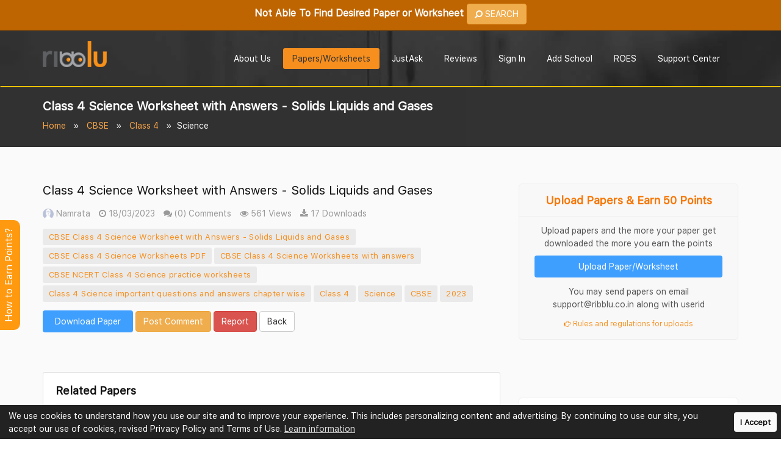

--- FILE ---
content_type: text/html; charset=utf-8
request_url: https://www.google.com/recaptcha/api2/aframe
body_size: 268
content:
<!DOCTYPE HTML><html><head><meta http-equiv="content-type" content="text/html; charset=UTF-8"></head><body><script nonce="lYRR2n1GbFLVwpXjhZWsXA">/** Anti-fraud and anti-abuse applications only. See google.com/recaptcha */ try{var clients={'sodar':'https://pagead2.googlesyndication.com/pagead/sodar?'};window.addEventListener("message",function(a){try{if(a.source===window.parent){var b=JSON.parse(a.data);var c=clients[b['id']];if(c){var d=document.createElement('img');d.src=c+b['params']+'&rc='+(localStorage.getItem("rc::a")?sessionStorage.getItem("rc::b"):"");window.document.body.appendChild(d);sessionStorage.setItem("rc::e",parseInt(sessionStorage.getItem("rc::e")||0)+1);localStorage.setItem("rc::h",'1768685158154');}}}catch(b){}});window.parent.postMessage("_grecaptcha_ready", "*");}catch(b){}</script></body></html>